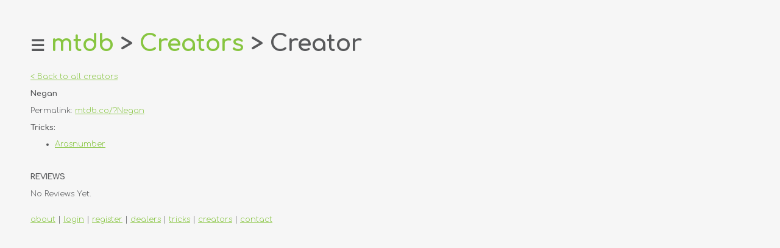

--- FILE ---
content_type: text/html; Charset=utf-8
request_url: https://mtdb.co/creator.asp?4695
body_size: 6088
content:
<script>  document.cookie = 'screen_w=' + screen.availWidth;  document.cookie = 'screen_h=' + screen.availHeight;  location.reload();</script>

<html>
<head>
  <meta charset="UTF-8">
  <link rel="icon" type="image/png" href="/mtdb.png" sizes="32x32" />
  <meta http-equiv="Content-Type" content="text/html; charset=UTF-8">
  
  <meta name="description" content="System to store your magic links and trick info.">
  <meta name="keywords" content="magic, magic dealers, magic tricks, magic trick reviews">
  <meta name="author" content="starbase51 Ltd.">
  <meta name="viewport" content="width=device-width, initial-scale=1.0">

  <link href="https://fonts.googleapis.com/css2?family=Comfortaa:wght@300;515;700&display=swap" rel="stylesheet">
  <!--link rel="stylesheet" type="text/css" href="/style.css"-->
  <title>Magic Trick Database</title>
  
  
  
  
  
  
  <style>
  .closebtn {
  position: absolute;
  top: 10;
  right: 25px;
  margin-left: 50px;
}
  
*  {font-family: 'Comfortaa', cursive,Verdana,tahoma,arial;color:#58595B;}
body {background-color:#f6f6f6;width:100%;height:100%;margin: 0;padding: 0;}
html {width:100%;height:100%;margin:0px;padding: 0;}
table.bb {background-color:#ffffff;box-shadow: 3px 3px 3px #888888;}
th {text-align:left;text-decoration:bold;border-bottom:solid 3px #87c540;color:#888888;}



input, submit, select {width:100%;padding: 5px;}
input.ss, submit.ss {width:200px;padding: 5px;}
textarea {width:100%;padding: 5px;height:100px;}
.ss {border: solid 2px #87c540;}

.sidenav {
  height: 100%; /* 100% Full-height */
  width: 0; /* 0 width - change this with JavaScript */
  position: fixed; /* Stay in place */
  z-index: 1; /* Stay on top */
  top: 0; /* Stay at the top */
  left: 0;
  background-color: #87c540; 
  overflow-x: hidden; /* Disable horizontal scroll */
  padding-top: 60px; /* Place content 60px from the top */
  transition: 0.5s; /* 0.5 second transition effect to slide in the sidenav */
  
  -webkit-box-shadow: 5px 0px 5px 0px rgba(0,0,0,0.44);
  -moz-box-shadow: 5px 0px 5px 0px rgba(0,0,0,0.44);
  box-shadow: 5px 0px 5px 0px rgba(0,0,0,0.44);
}


	
/* The navigation menu links */
.sidenav a {
  padding: 8px 8px 8px 32px;
  text-decoration: none;
  //font-size: 18px;
  color: #ffffff;
  display: block;
  transition: 0.3s;
}

a {cursor:hand;text-decoration:underline;color:#87c540;}
a:link {cursor:hand;text-decoration:underline;color:#87c540;}
a:visited {cursor:hand;text-decoration:underline;color:#87c540;}
a:hover {cursor:hand;text-decoration:underline;color:#87c540;font-weight:bold;}
a:active {cursor:hand;text-decoration:underline;color:#87c540;}


.modal {
	display: none; /* Hidden by default */
	position: fixed; /* Stay in place */
	z-index: 1; /* Sit on top */
	padding-top: 100px; /* Location of the box */
	left: 0;
	top: 0;
	width: 100%; /* Full width */
	height: 100%; /* Full height */
	overflow: auto; /* Enable scroll if needed */
	background-color: rgb(0,0,0); /* Fallback color */
	background-color: rgba(0,0,0,0.4); /* Black w/ opacity */
}

/* Modal Content */
.modal-content {
	position: relative;
	background-color: #fefefe;
	margin: auto;
	padding: 0;
	border: 1px solid #888;
	width: 80%;
	box-shadow: 0 4px 8px 0 rgba(0,0,0,0.2),0 6px 20px 0 rgba(0,0,0,0.19);
	-webkit-animation-name: animatetop;
	-webkit-animation-duration: 0.4s;
	animation-name: animatetop;
	animation-duration: 0.4s
}

/* Add Animation */
@-webkit-keyframes animatetop {
	from {top:-300px; opacity:0} 
	to {top:0; opacity:1}
}

@keyframes animatetop {
	from {top:-300px; opacity:0}
	to {top:0; opacity:1}
}

/* The Close Button */
.close {
	color: white;
	float: right;
	font-size: 28px;
	font-weight: bold;
}

.close:hover,
.close:focus {
	color: #000;
	text-decoration: none;
	cursor: pointer;
}

.modal-header {
	padding: 2px 16px;
	background-color: #F7D117;
	color: white;
}

.modal-body {padding: 2px 16px;}

.modal-footer {
	padding: 2px 16px;
	background-color: #F7D117;
	color: white;
}
	


@media screen and (min-width: 601px) {
	* {font-size:1vw;}
	h1 {font-size:3vw;}
	small  {font-size:.9vw;}
	input[type=radio], input[type=checkbox] {width:2vw;height:2vw;}
	.headerText {font-size:2vw;}
	.closebtn {font-size:4vw;}
	a.lg {cursor:hand;text-decoration: none;font-size:3vw;}
	a.lg:hover {cursor:hand;text-decoration:underline;color:#87c540;font-size:3vw;}
	.mnBdyTbl {width:100%; height:100%; cellpadding:150px; cellspacing:0px;}
}

@media screen and (max-width: 600px) {
	* {font-size:5vw;}
	h1 {font-size:7vw;}
	small  {font-size:4vw;}
	input[type=radio], input[type=checkbox] {width:5vw;height:5vw;}	
	.headerText  {font-size:10vw;}
	.closebtn {font-size:10vw;}
	a.lg {cursor:hand;text-decoration: none;font-size:7vw;}
	a.lg:hover {cursor:hand;text-decoration:underline;color:#87c540;font-size:7vw;}	
	.mnBdyTbl {width:600px; height:100%; cellpadding:50px; cellspacing:0px;}
}

hr.wl {
  width:80%;
  border-top: 1px solid #888888;
}
</style>
  
  
  
  
  
  
  
  
  
  
</head>
<body>





<script>
function openNav() {
  if (document.getElementById("mySidenav").style.width == "250px"){
    closeNav();
  } else {
    openNavi();
  }
}

function openNavi() {
  document.getElementById("mySidenav").style.width = "250px";
}

function closeNav() {
  document.getElementById("mySidenav").style.width = "0";
}
	
var modal = document.getElementById("myModal");
var span = document.getElementsByClassName("close")[0];

function showComments(pid) {
  modal.style.display = "block";
}

span.onclick = function() {
  modal.style.display = "none";
}

window.onclick = function(event) {
  if (event.target == modal) {
    modal.style.display = "none";
  }
}	
</script>


<div id='mySidenav' class='sidenav'><a style='color:#ffffff;text-decoration:none' href='javascript:void(0)' class='closebtn' onclick='closeNav()'>&times;</a><a style='color:#ffffff' href='/'>home</a><a style='color:#ffffff' href='about.asp'>about</a><a style='color:#ffffff' href='login.asp'>login</a><a style='color:#ffffff' href='register.asp'>register</a>&nbsp;<a style='color:#ffffff' href='dealers.asp'>dealers</a><a style='color:#ffffff' href='tricks.asp'>tricks</a><a style='color:#ffffff' href='creators.asp'>creators</a>&nbsp;<a style='color:#ffffff' href='message.asp'>contact</a>&nbsp;&nbsp;</div>

<script>
function sortTable(n) {
  var table, rows, switching, i, x, y, shouldSwitch, dir, switchcount = 0;
  table = document.getElementById("SortableTable");
  switching = true;
  // Set the sorting direction to ascending:
  dir = "asc";
  /* Make a loop that will continue until
  no switching has been done: */
  while (switching) {
    // Start by saying: no switching is done:
    switching = false;
    rows = table.rows;
    /* Loop through all table rows (except the
    first, which contains table headers): */
    for (i = 1; i < (rows.length - 1); i++) {
      // Start by saying there should be no switching:
      shouldSwitch = false;
      /* Get the two elements you want to compare,
      one from current row and one from the next: */
      x = rows[i].getElementsByTagName("TD")[n];
      y = rows[i + 1].getElementsByTagName("TD")[n];
      /* Check if the two rows should switch place,
      based on the direction, asc or desc: */
      if (dir == "asc") {
        if (x.innerHTML.toLowerCase() > y.innerHTML.toLowerCase()) {
          // If so, mark as a switch and break the loop:
          shouldSwitch = true;
          break;
        }
      } else if (dir == "desc") {
        if (x.innerHTML.toLowerCase() < y.innerHTML.toLowerCase()) {
          // If so, mark as a switch and break the loop:
          shouldSwitch = true;
          break;
        }
      }
    }
    if (shouldSwitch) {
      /* If a switch has been marked, make the switch
      and mark that a switch has been done: */
      rows[i].parentNode.insertBefore(rows[i + 1], rows[i]);
      switching = true;
      // Each time a switch is done, increase this count by 1:
      switchcount ++;
    } else {
      /* If no switching has been done AND the direction is "asc",
      set the direction to "desc" and run the while loop again. */
      if (switchcount == 0 && dir == "asc") {
        dir = "desc";
        switching = true;
      }
    }
  }
}
</script>
  <table width="100%" height="100%" cellpadding="50px" cellspacing="0px">


<tr><td valign=top>

<h1><span onclick="openNav()" class=headerText style="cursor:pointer;">&#9776;</span>&nbsp;<a class=lg href="/">mtdb</a> > <a class=lg href="/creators.asp">Creators</a> > Creator</h1>

<a href='creators.asp?a=1'>< Back to all creators</a>

<br><br>

<b>Negan</b><br><br>Permalink: <a href='https://mtdb.co/?Negan'>mtdb.co/?Negan</a><br><br><b>Tricks:</b><br><ul><li><a href='trick.asp?Arasnumber'>Arasnumber</a></li></ul><br><br><b>REVIEWS</b> <br><br>No Reviews Yet.<br>

<br><br>
<a href='about.asp'>about</a> | <a href='login.asp'>login</a> | <a href='register.asp'>register</a> | <a href='dealers.asp'>dealers</a> | <a href='tricks.asp'>tricks</a> | <a href='creators.asp'>creators</a> | <a href='message.asp'>contact</a>

</td></tr></table>


<!-- Global site tag (gtag.js) - Google Analytics -->
<script async src="https://www.googletagmanager.com/gtag/js?id=UA-5777223-6">
</script>
<script>
  window.dataLayer = window.dataLayer || [];
  function gtag(){dataLayer.push(arguments);}
  gtag('js', new Date());

  gtag('config', 'UA-5777223-6');
</script>

</body>
</html>

<script>
function addIt(t,o) {
  if (window.XMLHttpRequest) {
    xmlhttp=new XMLHttpRequest();
  } else {
    xmlhttp=new ActiveXObject("Microsoft.XMLHTTP");
  }
  xmlhttp.open("GET","addtocollection.asp?t="+t+"&o="+o,true);
  xmlhttp.send();
  alert("This trick has been added to your collection.");
  document.getElementById(t).src="/img/add-32.png";
}
</script>

--- FILE ---
content_type: text/html; Charset=utf-8
request_url: https://mtdb.co/creator.asp?4695
body_size: 5824
content:


<html>
<head>
  <meta charset="UTF-8">
  <link rel="icon" type="image/png" href="/mtdb.png" sizes="32x32" />
  <meta http-equiv="Content-Type" content="text/html; charset=UTF-8">
  
  <meta name="description" content="System to store your magic links and trick info.">
  <meta name="keywords" content="magic, magic dealers, magic tricks, magic trick reviews">
  <meta name="author" content="starbase51 Ltd.">
  <meta name="viewport" content="width=device-width, initial-scale=1.0">

  <link href="https://fonts.googleapis.com/css2?family=Comfortaa:wght@300;515;700&display=swap" rel="stylesheet">
  <!--link rel="stylesheet" type="text/css" href="/style.css"-->
  <title>Magic Trick Database</title>
  
  
  
  
  
  
  <style>
  .closebtn {
  position: absolute;
  top: 10;
  right: 25px;
  margin-left: 50px;
}
  
*  {font-family: 'Comfortaa', cursive,Verdana,tahoma,arial;color:#58595B;}
body {background-color:#f6f6f6;width:100%;height:100%;margin: 0;padding: 0;}
html {width:100%;height:100%;margin:0px;padding: 0;}
table.bb {background-color:#ffffff;box-shadow: 3px 3px 3px #888888;}
th {text-align:left;text-decoration:bold;border-bottom:solid 3px #87c540;color:#888888;}



input, submit, select {width:100%;padding: 5px;}
input.ss, submit.ss {width:200px;padding: 5px;}
textarea {width:100%;padding: 5px;height:100px;}
.ss {border: solid 2px #87c540;}

.sidenav {
  height: 100%; /* 100% Full-height */
  width: 0; /* 0 width - change this with JavaScript */
  position: fixed; /* Stay in place */
  z-index: 1; /* Stay on top */
  top: 0; /* Stay at the top */
  left: 0;
  background-color: #87c540; 
  overflow-x: hidden; /* Disable horizontal scroll */
  padding-top: 60px; /* Place content 60px from the top */
  transition: 0.5s; /* 0.5 second transition effect to slide in the sidenav */
  
  -webkit-box-shadow: 5px 0px 5px 0px rgba(0,0,0,0.44);
  -moz-box-shadow: 5px 0px 5px 0px rgba(0,0,0,0.44);
  box-shadow: 5px 0px 5px 0px rgba(0,0,0,0.44);
}


	
/* The navigation menu links */
.sidenav a {
  padding: 8px 8px 8px 32px;
  text-decoration: none;
  //font-size: 18px;
  color: #ffffff;
  display: block;
  transition: 0.3s;
}

a {cursor:hand;text-decoration:underline;color:#87c540;}
a:link {cursor:hand;text-decoration:underline;color:#87c540;}
a:visited {cursor:hand;text-decoration:underline;color:#87c540;}
a:hover {cursor:hand;text-decoration:underline;color:#87c540;font-weight:bold;}
a:active {cursor:hand;text-decoration:underline;color:#87c540;}


.modal {
	display: none; /* Hidden by default */
	position: fixed; /* Stay in place */
	z-index: 1; /* Sit on top */
	padding-top: 100px; /* Location of the box */
	left: 0;
	top: 0;
	width: 100%; /* Full width */
	height: 100%; /* Full height */
	overflow: auto; /* Enable scroll if needed */
	background-color: rgb(0,0,0); /* Fallback color */
	background-color: rgba(0,0,0,0.4); /* Black w/ opacity */
}

/* Modal Content */
.modal-content {
	position: relative;
	background-color: #fefefe;
	margin: auto;
	padding: 0;
	border: 1px solid #888;
	width: 80%;
	box-shadow: 0 4px 8px 0 rgba(0,0,0,0.2),0 6px 20px 0 rgba(0,0,0,0.19);
	-webkit-animation-name: animatetop;
	-webkit-animation-duration: 0.4s;
	animation-name: animatetop;
	animation-duration: 0.4s
}

/* Add Animation */
@-webkit-keyframes animatetop {
	from {top:-300px; opacity:0} 
	to {top:0; opacity:1}
}

@keyframes animatetop {
	from {top:-300px; opacity:0}
	to {top:0; opacity:1}
}

/* The Close Button */
.close {
	color: white;
	float: right;
	font-size: 28px;
	font-weight: bold;
}

.close:hover,
.close:focus {
	color: #000;
	text-decoration: none;
	cursor: pointer;
}

.modal-header {
	padding: 2px 16px;
	background-color: #F7D117;
	color: white;
}

.modal-body {padding: 2px 16px;}

.modal-footer {
	padding: 2px 16px;
	background-color: #F7D117;
	color: white;
}
	


@media screen and (min-width: 601px) {
	* {font-size:1vw;}
	h1 {font-size:3vw;}
	small  {font-size:.9vw;}
	input[type=radio], input[type=checkbox] {width:2vw;height:2vw;}
	.headerText {font-size:2vw;}
	.closebtn {font-size:4vw;}
	a.lg {cursor:hand;text-decoration: none;font-size:3vw;}
	a.lg:hover {cursor:hand;text-decoration:underline;color:#87c540;font-size:3vw;}
	.mnBdyTbl {width:100%; height:100%; cellpadding:150px; cellspacing:0px;}
}

@media screen and (max-width: 600px) {
	* {font-size:5vw;}
	h1 {font-size:7vw;}
	small  {font-size:4vw;}
	input[type=radio], input[type=checkbox] {width:5vw;height:5vw;}	
	.headerText  {font-size:10vw;}
	.closebtn {font-size:10vw;}
	a.lg {cursor:hand;text-decoration: none;font-size:7vw;}
	a.lg:hover {cursor:hand;text-decoration:underline;color:#87c540;font-size:7vw;}	
	.mnBdyTbl {width:600px; height:100%; cellpadding:50px; cellspacing:0px;}
}

hr.wl {
  width:80%;
  border-top: 1px solid #888888;
}
</style>
  
  
  
  
  
  
  
  
  
  
</head>
<body>





<script>
function openNav() {
  if (document.getElementById("mySidenav").style.width == "250px"){
    closeNav();
  } else {
    openNavi();
  }
}

function openNavi() {
  document.getElementById("mySidenav").style.width = "250px";
}

function closeNav() {
  document.getElementById("mySidenav").style.width = "0";
}
	
var modal = document.getElementById("myModal");
var span = document.getElementsByClassName("close")[0];

function showComments(pid) {
  modal.style.display = "block";
}

span.onclick = function() {
  modal.style.display = "none";
}

window.onclick = function(event) {
  if (event.target == modal) {
    modal.style.display = "none";
  }
}	
</script>


<div id='mySidenav' class='sidenav'><a style='color:#ffffff;text-decoration:none' href='javascript:void(0)' class='closebtn' onclick='closeNav()'>&times;</a><a style='color:#ffffff' href='/'>home</a><a style='color:#ffffff' href='about.asp'>about</a><a style='color:#ffffff' href='login.asp'>login</a><a style='color:#ffffff' href='register.asp'>register</a>&nbsp;<a style='color:#ffffff' href='dealers.asp'>dealers</a><a style='color:#ffffff' href='tricks.asp'>tricks</a><a style='color:#ffffff' href='creators.asp'>creators</a>&nbsp;<a style='color:#ffffff' href='message.asp'>contact</a>&nbsp;&nbsp;</div>

<script>
function sortTable(n) {
  var table, rows, switching, i, x, y, shouldSwitch, dir, switchcount = 0;
  table = document.getElementById("SortableTable");
  switching = true;
  // Set the sorting direction to ascending:
  dir = "asc";
  /* Make a loop that will continue until
  no switching has been done: */
  while (switching) {
    // Start by saying: no switching is done:
    switching = false;
    rows = table.rows;
    /* Loop through all table rows (except the
    first, which contains table headers): */
    for (i = 1; i < (rows.length - 1); i++) {
      // Start by saying there should be no switching:
      shouldSwitch = false;
      /* Get the two elements you want to compare,
      one from current row and one from the next: */
      x = rows[i].getElementsByTagName("TD")[n];
      y = rows[i + 1].getElementsByTagName("TD")[n];
      /* Check if the two rows should switch place,
      based on the direction, asc or desc: */
      if (dir == "asc") {
        if (x.innerHTML.toLowerCase() > y.innerHTML.toLowerCase()) {
          // If so, mark as a switch and break the loop:
          shouldSwitch = true;
          break;
        }
      } else if (dir == "desc") {
        if (x.innerHTML.toLowerCase() < y.innerHTML.toLowerCase()) {
          // If so, mark as a switch and break the loop:
          shouldSwitch = true;
          break;
        }
      }
    }
    if (shouldSwitch) {
      /* If a switch has been marked, make the switch
      and mark that a switch has been done: */
      rows[i].parentNode.insertBefore(rows[i + 1], rows[i]);
      switching = true;
      // Each time a switch is done, increase this count by 1:
      switchcount ++;
    } else {
      /* If no switching has been done AND the direction is "asc",
      set the direction to "desc" and run the while loop again. */
      if (switchcount == 0 && dir == "asc") {
        dir = "desc";
        switching = true;
      }
    }
  }
}
</script>
  <table width="100%" height="100%" cellpadding="50px" cellspacing="0px">


<tr><td valign=top>

<h1><span onclick="openNav()" class=headerText style="cursor:pointer;">&#9776;</span>&nbsp;<a class=lg href="/">mtdb</a> > <a class=lg href="/creators.asp">Creators</a> > Creator</h1>

<a href='creators.asp?a=1'>< Back to all creators</a>

<br><br>

<b>Negan</b><br><br>Permalink: <a href='https://mtdb.co/?Negan'>mtdb.co/?Negan</a><br><br><b>Tricks:</b><br><ul><li><a href='trick.asp?Arasnumber'>Arasnumber</a></li></ul><br><br><b>REVIEWS</b> <br><br>No Reviews Yet.<br>

<br><br>
<a href='about.asp'>about</a> | <a href='login.asp'>login</a> | <a href='register.asp'>register</a> | <a href='dealers.asp'>dealers</a> | <a href='tricks.asp'>tricks</a> | <a href='creators.asp'>creators</a> | <a href='message.asp'>contact</a>

</td></tr></table>


<!-- Global site tag (gtag.js) - Google Analytics -->
<script async src="https://www.googletagmanager.com/gtag/js?id=UA-5777223-6">
</script>
<script>
  window.dataLayer = window.dataLayer || [];
  function gtag(){dataLayer.push(arguments);}
  gtag('js', new Date());

  gtag('config', 'UA-5777223-6');
</script>

</body>
</html>

<script>
function addIt(t,o) {
  if (window.XMLHttpRequest) {
    xmlhttp=new XMLHttpRequest();
  } else {
    xmlhttp=new ActiveXObject("Microsoft.XMLHTTP");
  }
  xmlhttp.open("GET","addtocollection.asp?t="+t+"&o="+o,true);
  xmlhttp.send();
  alert("This trick has been added to your collection.");
  document.getElementById(t).src="/img/add-32.png";
}
</script>